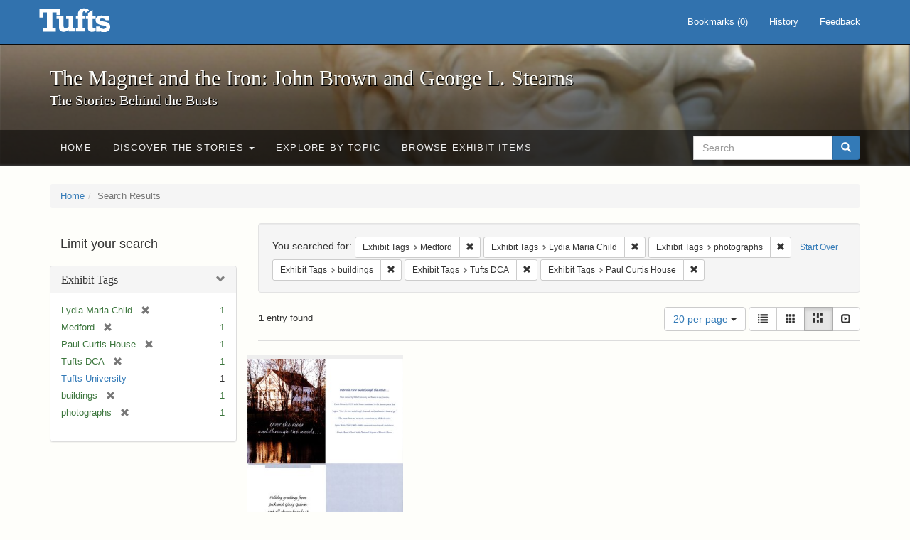

--- FILE ---
content_type: text/html; charset=utf-8
request_url: https://exhibits.tufts.edu/spotlight/john-brown-tufts/catalog?f%5Bexhibit_tags%5D%5B%5D=Medford&f%5Bexhibit_tags%5D%5B%5D=Lydia+Maria+Child&f%5Bexhibit_tags%5D%5B%5D=photographs&f%5Bexhibit_tags%5D%5B%5D=buildings&f%5Bexhibit_tags%5D%5B%5D=Tufts+DCA&f%5Bexhibit_tags%5D%5B%5D=Paul+Curtis+House&per_page=20&view=masonry
body_size: 26296
content:
<!DOCTYPE html>
<html lang="en" class="no-js">
  <head>
    <meta charset="utf-8">
    <meta http-equiv="Content-Type" content="text/html; charset=utf-8">

    <!-- Mobile viewport optimization h5bp.com/ad -->
    <meta name="HandheldFriendly" content="True">
    <meta name="viewport" content="width=device-width,initial-scale=1.0">

    <!-- Mobile IE allows us to activate ClearType technology for smoothing fonts for easy reading -->
    <!--[if IEMobile]>
      <meta http-equiv="cleartype" content="on">
    <![endif]-->

    <title>Exhibit Tags: 6 selected - The Magnet and the Iron: John Brown and George L. Stearns - Online Exhibits Search Results</title>
    <link href="https://exhibits.tufts.edu/spotlight/john-brown-tufts/catalog/opensearch.xml" title="The Magnet and the Iron: John Brown and George L. Stearns - Online Exhibits" type="application/opensearchdescription+xml" rel="search"/>
    <link rel="shortcut icon" type="image/x-icon" href="/assets/favicon-ceb85a14462080ef7834690e52838ae32a513ed3bc5a350af79af3d4c225c2fc.ico" />
    <link rel="stylesheet" media="screen" href="/assets/application-0c602d4959f711ae502275b9cde9921ad4cd9295493fc64610eb555400605131.css" />
    <link rel="stylesheet" href="https://use.typekit.net/weh5hzx.css">
    <script src="/assets/application-d9c528b621e4695b5415aa905abf8e69bf014c0a4790109595d18757b7d46c15.js"></script>
    <meta name="csrf-param" content="authenticity_token" />
<meta name="csrf-token" content="v3qQZBwb1+65SpB5iLQpFC60t3sHO1Dx/DHZMhw07hg3sQ/8/KNFuo7D1iz+ACDpR5feM7sSbR7ibRTkS1qVgQ==" />
      <meta name="totalResults" content="1" />
<meta name="startIndex" content="0" />
<meta name="itemsPerPage" content="20" />

  <link rel="alternate" type="application/rss+xml" title="RSS for results" href="/spotlight/john-brown-tufts/catalog.rss?f%5Bexhibit_tags%5D%5B%5D=Medford&amp;f%5Bexhibit_tags%5D%5B%5D=Lydia+Maria+Child&amp;f%5Bexhibit_tags%5D%5B%5D=photographs&amp;f%5Bexhibit_tags%5D%5B%5D=buildings&amp;f%5Bexhibit_tags%5D%5B%5D=Tufts+DCA&amp;f%5Bexhibit_tags%5D%5B%5D=Paul+Curtis+House&amp;per_page=20&amp;view=masonry" />
  <link rel="alternate" type="application/atom+xml" title="Atom for results" href="/spotlight/john-brown-tufts/catalog.atom?f%5Bexhibit_tags%5D%5B%5D=Medford&amp;f%5Bexhibit_tags%5D%5B%5D=Lydia+Maria+Child&amp;f%5Bexhibit_tags%5D%5B%5D=photographs&amp;f%5Bexhibit_tags%5D%5B%5D=buildings&amp;f%5Bexhibit_tags%5D%5B%5D=Tufts+DCA&amp;f%5Bexhibit_tags%5D%5B%5D=Paul+Curtis+House&amp;per_page=20&amp;view=masonry" />
  <link rel="alternate" type="application/json" title="JSON" href="/spotlight/john-brown-tufts/catalog.json?f%5Bexhibit_tags%5D%5B%5D=Medford&amp;f%5Bexhibit_tags%5D%5B%5D=Lydia+Maria+Child&amp;f%5Bexhibit_tags%5D%5B%5D=photographs&amp;f%5Bexhibit_tags%5D%5B%5D=buildings&amp;f%5Bexhibit_tags%5D%5B%5D=Tufts+DCA&amp;f%5Bexhibit_tags%5D%5B%5D=Paul+Curtis+House&amp;per_page=20&amp;view=masonry" />

    
    <meta name="twitter:card" />
    

    <!-- Le HTML5 shim, for IE6-8 support of HTML5 elements -->
    <!--[if lt IE 9]>
      <script src="//html5shim.googlecode.com/svn/trunk/html5.js"></script>
    <![endif]-->

  </head>
  <script async src="https://www.googletagmanager.com/gtag/js?id=G-RNX4KV6B5Y"></script>
<script>
  window.dataLayer = window.dataLayer || [];
  function gtag(){dataLayer.push(arguments);}
  gtag('js', new Date());

  gtag('config', 'G-RNX4KV6B5Y');
</script>

  <body class="blacklight-catalog blacklight-catalog-index">
  <div id="header-navbar" class="navbar navbar-default navbar-static-top navbar-inverse" role="navigation">
  <div class="container">
    <div class="navbar-header">
    <button type="button" class="navbar-toggle" data-toggle="collapse" data-target="#user-util-collapse">
      <span class="sr-only">Toggle navigation</span>
      <span class="icon-bar"></span>
      <span class="icon-bar"></span>
      <span class="icon-bar"></span>
    </button>
    <a class="navbar-brand" href="/">The Magnet and the Iron: John Brown and George L. Stearns - Online Exhibits</a>
    </div>

    <div class="collapse navbar-collapse" id="user-util-collapse">
      <div class="navbar-right">

  <ul class="nav navbar-nav">
    
      <li><a id="bookmarks_nav" href="/bookmarks">
  Bookmarks
(<span data-role='bookmark-counter'>0</span>)
</a></li>

      <li><a href="/search_history">History</a>
</li>
  </ul>

  <ul class="nav navbar-nav">
      <li>
        <a data-behavior="contact-link" data-target="new_contact_form" href="/spotlight/john-brown-tufts/contact/new">Feedback</a>
      </li>
  </ul>
</div>

    </div>
  </div>
</div>

    <div id="report-problem-form">
    <div class="container">
  <div class="row">
    <form class="col-md-offset-2 col-md-8  form-horizontal" id="new_contact_form" role="form" action="/spotlight/john-brown-tufts/contact" accept-charset="UTF-8" method="post"><input name="utf8" type="hidden" value="&#x2713;" /><input type="hidden" name="authenticity_token" value="En2Viu6V89VCJEPFw3907kRm8q0D89ohX2cAD+z4AlWatgoSDi1hgXWtBZC1y30TLUWb5b/a585BO83Zu5Z5zA==" />

      <h2>Contact Us</h2>
      <div class="form-group"><label class="control-label col-sm-3" for="contact_form_name">Name</label><div class="col-sm-9"><input class="form-control" type="text" name="contact_form[name]" id="contact_form_name" /></div></div>
      <span style="display:none;visibility:hidden;">
        <div class="form-group"><label class="control-label col-sm-3" for="contact_form_email_address">Ignore this text box. It is used to detect spammers. If you enter anything into this text box, your message will not be sent.</label><div class="col-sm-9"><input class="form-control" type="email" name="contact_form[email_address]" id="contact_form_email_address" /></div></div>
      </span>
      <div class="form-group"><label class="control-label col-sm-3" for="contact_form_email">Email</label><div class="col-sm-9"><input class="form-control" type="email" name="contact_form[email]" id="contact_form_email" /></div></div>
      <div class="form-group"><label class="control-label col-sm-3" for="contact_form_message">Message</label><div class="col-sm-9"><textarea rows="7" class="form-control" name="contact_form[message]" id="contact_form_message">
</textarea></div></div>
      <input type="hidden" value="https://exhibits.tufts.edu/spotlight/john-brown-tufts/catalog?f%5Bexhibit_tags%5D%5B%5D=Medford&amp;f%5Bexhibit_tags%5D%5B%5D=Lydia+Maria+Child&amp;f%5Bexhibit_tags%5D%5B%5D=photographs&amp;f%5Bexhibit_tags%5D%5B%5D=buildings&amp;f%5Bexhibit_tags%5D%5B%5D=Tufts+DCA&amp;f%5Bexhibit_tags%5D%5B%5D=Paul+Curtis+House&amp;per_page=20&amp;view=masonry" name="contact_form[current_url]" id="contact_form_current_url" />
      <div class="form-actions">
        <div class="primary-actions">
        <a class="btn btn-link" data-behavior="cancel-link" href="#">Cancel</a>
        <input type="submit" name="commit" value="Send" class="btn btn-primary" data-disable-with="Send" />
        </div>
      </div>
</form>  </div>
</div>

  </div>

<div class="masthead image-masthead ">
    <span class='background-container' style="background-image: url('https://exhibits.tufts.edu/images/115/0,306,1600,160/1800,180/0/default.jpg')"></span>
    <span class='background-container-gradient'></span>

  

  <div class="container site-title-container">
    <div class="site-title h1">
        The Magnet and the Iron: John Brown and George L. Stearns
          <small>The Stories Behind the Busts</small>
    </div>
  </div>

  <div id="exhibit-navbar" class="exhibit-navbar navbar navbar-default" role="navigation">
  <div class="container">

    <ul class="nav navbar-nav">
      <li class=""><a href="/spotlight/john-brown-tufts">Home</a></li>
            <li class="dropdown">
      <a href="#" class="dropdown-toggle" data-toggle="dropdown">Discover the Stories <b class="caret"></b></a>
      <ul class="dropdown-menu">
          <li><a href="/spotlight/john-brown-tufts/feature/overview">Overview</a></li>
          <li><a href="/spotlight/john-brown-tufts/feature/john-brown-and-the-secret-six">John Brown and the Secret Six</a></li>
          <li><a href="/spotlight/john-brown-tufts/feature/the-bust-of-john-brown">The Bust of John Brown</a></li>
          <li><a href="/spotlight/john-brown-tufts/feature/george-l-stearns-businessman-and-abolitionist">George L. Stearns: Businessman and Abolitionist</a></li>
          <li><a href="/spotlight/john-brown-tufts/feature/the-stearns-estate">The Stearns Estate</a></li>
          <li><a href="/spotlight/john-brown-tufts/feature/54th-massachusetts-infantry-regiment">54th Massachusetts Infantry Regiment</a></li>
          <li><a href="/spotlight/john-brown-tufts/feature/collections-at-tufts">Collections at Tufts</a></li>
          <li><a href="/spotlight/john-brown-tufts/feature/bibliography-resources">Bibliography &amp; Resources</a></li>
      </ul>
    </li>

          <li class=""><a href="/spotlight/john-brown-tufts/about/explore">Explore by Topic</a></li>

          <li class=""><a href="/spotlight/john-brown-tufts/browse">Browse Exhibit Items</a></li>

    </ul>
      <div class="navbar-right navbar-nav nav">
        <form class="search-query-form clearfix navbar-form" role="search" aria-label="Search" action="https://exhibits.tufts.edu/spotlight/john-brown-tufts/catalog" accept-charset="UTF-8" method="get"><input name="utf8" type="hidden" value="&#x2713;" />
  <input type="hidden" name="f[exhibit_tags][]" value="Medford" />
<input type="hidden" name="f[exhibit_tags][]" value="Lydia Maria Child" />
<input type="hidden" name="f[exhibit_tags][]" value="photographs" />
<input type="hidden" name="f[exhibit_tags][]" value="buildings" />
<input type="hidden" name="f[exhibit_tags][]" value="Tufts DCA" />
<input type="hidden" name="f[exhibit_tags][]" value="Paul Curtis House" />
<input type="hidden" name="per_page" value="20" />
<input type="hidden" name="view" value="masonry" />
<input type="hidden" name="exhibit_id" value="john-brown-tufts" />
  <div class="input-group">
      <input type="hidden" name="search_field" id="search_field" value="all_fields" />

    <label for="q" class="sr-only">search for</label>
    <input type="text" name="q" id="q" placeholder="Search..." class="search_q q form-control" data-autocomplete-enabled="false" data-autocomplete-path="/suggest" />

    <span class="input-group-btn">
      <button type="submit" class="btn btn-primary search-btn" id="search">
        <span class="submit-search-text">Search</span>
        <span class="glyphicon glyphicon-search"></span>
      </button>
    </span>
  </div>
</form>
      </div>
  </div>
</div>

</div>

<div class="container breadcrumbs-container">
  <div class="row">
    <div class="col-md-12">
      <ul class="breadcrumb"><li><a href="/spotlight/john-brown-tufts?q=">Home</a></li><li class="active">Search Results</li></ul>
    </div>
  </div>
</div>


  

  <div id="ajax-modal" class="modal fade" tabindex="-1" role="dialog" aria-hidden="true">
  <div class="modal-dialog" role="document">
    <div class="modal-content">
    </div>
  </div>
</div>


  <div id="main-container" class="container">
    <div class="row">
  <div class="col-md-12">
    <div id="main-flashes">
      <div class="flash_messages">
</div>

    </div>
  </div>
</div>


    <div class="row">
      <div id="sidebar" class="col-md-3 col-sm-4">
  <div id="facets" class="facets sidenav">

  <div class="top-panel-heading panel-heading">
    <button type="button" class="facets-toggle" data-toggle="collapse" data-target="#facet-panel-collapse">
      <span class="sr-only">Toggle facets</span>
      <span class="icon-bar"></span>
      <span class="icon-bar"></span>
      <span class="icon-bar"></span>
    </button>

    <h2 class='facets-heading'>
      Limit your search
    </h2>
  </div>

  <div id="facet-panel-collapse" class="collapse panel-group">
    <div class="panel panel-default facet_limit blacklight-exhibit_tags facet_limit-active">
  <div class=" collapse-toggle panel-heading" aria-expanded="false" data-toggle="collapse" data-target="#facet-exhibit_tags">
    <h3 class="panel-title facet-field-heading">
      <a data-turbolinks="false" data-no-turbolink="true" href="#">Exhibit Tags</a>
    </h3>
  </div>
  <div id="facet-exhibit_tags" class="panel-collapse facet-content in">
    <div class="panel-body">
      <ul class="facet-values list-unstyled">
  <li><span class="facet-label"><span class="selected">Lydia Maria Child</span><a class="remove" href="/spotlight/john-brown-tufts/catalog?f%5Bexhibit_tags%5D%5B%5D=Medford&amp;f%5Bexhibit_tags%5D%5B%5D=photographs&amp;f%5Bexhibit_tags%5D%5B%5D=buildings&amp;f%5Bexhibit_tags%5D%5B%5D=Tufts+DCA&amp;f%5Bexhibit_tags%5D%5B%5D=Paul+Curtis+House&amp;per_page=20&amp;view=masonry"><span class="glyphicon glyphicon-remove"></span><span class="sr-only">[remove]</span></a></span><span class="selected facet-count">1</span></li><li><span class="facet-label"><span class="selected">Medford</span><a class="remove" href="/spotlight/john-brown-tufts/catalog?f%5Bexhibit_tags%5D%5B%5D=Lydia+Maria+Child&amp;f%5Bexhibit_tags%5D%5B%5D=photographs&amp;f%5Bexhibit_tags%5D%5B%5D=buildings&amp;f%5Bexhibit_tags%5D%5B%5D=Tufts+DCA&amp;f%5Bexhibit_tags%5D%5B%5D=Paul+Curtis+House&amp;per_page=20&amp;view=masonry"><span class="glyphicon glyphicon-remove"></span><span class="sr-only">[remove]</span></a></span><span class="selected facet-count">1</span></li><li><span class="facet-label"><span class="selected">Paul Curtis House</span><a class="remove" href="/spotlight/john-brown-tufts/catalog?f%5Bexhibit_tags%5D%5B%5D=Medford&amp;f%5Bexhibit_tags%5D%5B%5D=Lydia+Maria+Child&amp;f%5Bexhibit_tags%5D%5B%5D=photographs&amp;f%5Bexhibit_tags%5D%5B%5D=buildings&amp;f%5Bexhibit_tags%5D%5B%5D=Tufts+DCA&amp;per_page=20&amp;view=masonry"><span class="glyphicon glyphicon-remove"></span><span class="sr-only">[remove]</span></a></span><span class="selected facet-count">1</span></li><li><span class="facet-label"><span class="selected">Tufts DCA</span><a class="remove" href="/spotlight/john-brown-tufts/catalog?f%5Bexhibit_tags%5D%5B%5D=Medford&amp;f%5Bexhibit_tags%5D%5B%5D=Lydia+Maria+Child&amp;f%5Bexhibit_tags%5D%5B%5D=photographs&amp;f%5Bexhibit_tags%5D%5B%5D=buildings&amp;f%5Bexhibit_tags%5D%5B%5D=Paul+Curtis+House&amp;per_page=20&amp;view=masonry"><span class="glyphicon glyphicon-remove"></span><span class="sr-only">[remove]</span></a></span><span class="selected facet-count">1</span></li><li><span class="facet-label"><a class="facet_select" href="/spotlight/john-brown-tufts/catalog?f%5Bexhibit_tags%5D%5B%5D=Medford&amp;f%5Bexhibit_tags%5D%5B%5D=Lydia+Maria+Child&amp;f%5Bexhibit_tags%5D%5B%5D=photographs&amp;f%5Bexhibit_tags%5D%5B%5D=buildings&amp;f%5Bexhibit_tags%5D%5B%5D=Tufts+DCA&amp;f%5Bexhibit_tags%5D%5B%5D=Paul+Curtis+House&amp;f%5Bexhibit_tags%5D%5B%5D=Tufts+University&amp;per_page=20&amp;view=masonry">Tufts University</a></span><span class="facet-count">1</span></li><li><span class="facet-label"><span class="selected">buildings</span><a class="remove" href="/spotlight/john-brown-tufts/catalog?f%5Bexhibit_tags%5D%5B%5D=Medford&amp;f%5Bexhibit_tags%5D%5B%5D=Lydia+Maria+Child&amp;f%5Bexhibit_tags%5D%5B%5D=photographs&amp;f%5Bexhibit_tags%5D%5B%5D=Tufts+DCA&amp;f%5Bexhibit_tags%5D%5B%5D=Paul+Curtis+House&amp;per_page=20&amp;view=masonry"><span class="glyphicon glyphicon-remove"></span><span class="sr-only">[remove]</span></a></span><span class="selected facet-count">1</span></li><li><span class="facet-label"><span class="selected">photographs</span><a class="remove" href="/spotlight/john-brown-tufts/catalog?f%5Bexhibit_tags%5D%5B%5D=Medford&amp;f%5Bexhibit_tags%5D%5B%5D=Lydia+Maria+Child&amp;f%5Bexhibit_tags%5D%5B%5D=buildings&amp;f%5Bexhibit_tags%5D%5B%5D=Tufts+DCA&amp;f%5Bexhibit_tags%5D%5B%5D=Paul+Curtis+House&amp;per_page=20&amp;view=masonry"><span class="glyphicon glyphicon-remove"></span><span class="sr-only">[remove]</span></a></span><span class="selected facet-count">1</span></li>

</ul>

    </div>
  </div>
</div>

  </div>
</div>

</div>

<div id="content" class="col-md-9 col-sm-8">
    <h2 class="sr-only top-content-title">Search Constraints</h2>






      <div id="appliedParams" class="clearfix constraints-container">
        <div class="pull-right">
          <a class="catalog_startOverLink btn btn-sm btn-text" id="startOverLink" href="/spotlight/john-brown-tufts/catalog?view=masonry">Start Over</a>
        </div>
        <span class="constraints-label">You searched for:</span>
        
<span class="btn-group appliedFilter constraint filter filter-exhibit_tags">
  <span class="constraint-value btn btn-sm btn-default btn-disabled">
      <span class="filterName">Exhibit Tags</span>
      <span class="filterValue" title="Medford">Medford</span>
  </span>

    <a class="btn btn-default btn-sm remove dropdown-toggle" href="/spotlight/john-brown-tufts/catalog?f%5Bexhibit_tags%5D%5B%5D=Lydia+Maria+Child&amp;f%5Bexhibit_tags%5D%5B%5D=photographs&amp;f%5Bexhibit_tags%5D%5B%5D=buildings&amp;f%5Bexhibit_tags%5D%5B%5D=Tufts+DCA&amp;f%5Bexhibit_tags%5D%5B%5D=Paul+Curtis+House&amp;per_page=20&amp;view=masonry"><span class="glyphicon glyphicon-remove"></span><span class="sr-only">Remove constraint Exhibit Tags: Medford</span></a>
</span>


<span class="btn-group appliedFilter constraint filter filter-exhibit_tags">
  <span class="constraint-value btn btn-sm btn-default btn-disabled">
      <span class="filterName">Exhibit Tags</span>
      <span class="filterValue" title="Lydia Maria Child">Lydia Maria Child</span>
  </span>

    <a class="btn btn-default btn-sm remove dropdown-toggle" href="/spotlight/john-brown-tufts/catalog?f%5Bexhibit_tags%5D%5B%5D=Medford&amp;f%5Bexhibit_tags%5D%5B%5D=photographs&amp;f%5Bexhibit_tags%5D%5B%5D=buildings&amp;f%5Bexhibit_tags%5D%5B%5D=Tufts+DCA&amp;f%5Bexhibit_tags%5D%5B%5D=Paul+Curtis+House&amp;per_page=20&amp;view=masonry"><span class="glyphicon glyphicon-remove"></span><span class="sr-only">Remove constraint Exhibit Tags: Lydia Maria Child</span></a>
</span>


<span class="btn-group appliedFilter constraint filter filter-exhibit_tags">
  <span class="constraint-value btn btn-sm btn-default btn-disabled">
      <span class="filterName">Exhibit Tags</span>
      <span class="filterValue" title="photographs">photographs</span>
  </span>

    <a class="btn btn-default btn-sm remove dropdown-toggle" href="/spotlight/john-brown-tufts/catalog?f%5Bexhibit_tags%5D%5B%5D=Medford&amp;f%5Bexhibit_tags%5D%5B%5D=Lydia+Maria+Child&amp;f%5Bexhibit_tags%5D%5B%5D=buildings&amp;f%5Bexhibit_tags%5D%5B%5D=Tufts+DCA&amp;f%5Bexhibit_tags%5D%5B%5D=Paul+Curtis+House&amp;per_page=20&amp;view=masonry"><span class="glyphicon glyphicon-remove"></span><span class="sr-only">Remove constraint Exhibit Tags: photographs</span></a>
</span>


<span class="btn-group appliedFilter constraint filter filter-exhibit_tags">
  <span class="constraint-value btn btn-sm btn-default btn-disabled">
      <span class="filterName">Exhibit Tags</span>
      <span class="filterValue" title="buildings">buildings</span>
  </span>

    <a class="btn btn-default btn-sm remove dropdown-toggle" href="/spotlight/john-brown-tufts/catalog?f%5Bexhibit_tags%5D%5B%5D=Medford&amp;f%5Bexhibit_tags%5D%5B%5D=Lydia+Maria+Child&amp;f%5Bexhibit_tags%5D%5B%5D=photographs&amp;f%5Bexhibit_tags%5D%5B%5D=Tufts+DCA&amp;f%5Bexhibit_tags%5D%5B%5D=Paul+Curtis+House&amp;per_page=20&amp;view=masonry"><span class="glyphicon glyphicon-remove"></span><span class="sr-only">Remove constraint Exhibit Tags: buildings</span></a>
</span>


<span class="btn-group appliedFilter constraint filter filter-exhibit_tags">
  <span class="constraint-value btn btn-sm btn-default btn-disabled">
      <span class="filterName">Exhibit Tags</span>
      <span class="filterValue" title="Tufts DCA">Tufts DCA</span>
  </span>

    <a class="btn btn-default btn-sm remove dropdown-toggle" href="/spotlight/john-brown-tufts/catalog?f%5Bexhibit_tags%5D%5B%5D=Medford&amp;f%5Bexhibit_tags%5D%5B%5D=Lydia+Maria+Child&amp;f%5Bexhibit_tags%5D%5B%5D=photographs&amp;f%5Bexhibit_tags%5D%5B%5D=buildings&amp;f%5Bexhibit_tags%5D%5B%5D=Paul+Curtis+House&amp;per_page=20&amp;view=masonry"><span class="glyphicon glyphicon-remove"></span><span class="sr-only">Remove constraint Exhibit Tags: Tufts DCA</span></a>
</span>


<span class="btn-group appliedFilter constraint filter filter-exhibit_tags">
  <span class="constraint-value btn btn-sm btn-default btn-disabled">
      <span class="filterName">Exhibit Tags</span>
      <span class="filterValue" title="Paul Curtis House">Paul Curtis House</span>
  </span>

    <a class="btn btn-default btn-sm remove dropdown-toggle" href="/spotlight/john-brown-tufts/catalog?f%5Bexhibit_tags%5D%5B%5D=Medford&amp;f%5Bexhibit_tags%5D%5B%5D=Lydia+Maria+Child&amp;f%5Bexhibit_tags%5D%5B%5D=photographs&amp;f%5Bexhibit_tags%5D%5B%5D=buildings&amp;f%5Bexhibit_tags%5D%5B%5D=Tufts+DCA&amp;per_page=20&amp;view=masonry"><span class="glyphicon glyphicon-remove"></span><span class="sr-only">Remove constraint Exhibit Tags: Paul Curtis House</span></a>
</span>

      </div>


<div id="sortAndPerPage" class="clearfix" role="navigation" aria-label="Results navigation">
      <div class="page_links">
      <span class="page_entries">
        <strong>1</strong> entry found
      </span>
    </div> 

  <div class="search-widgets pull-right">

  <span class="sr-only">Number of results to display per page</span>
<div id="per_page-dropdown" class="btn-group">
  <button type="button" class="btn btn-default dropdown-toggle" data-toggle="dropdown" aria-expanded="false">
    20 per page <span class="caret"></span>
  </button>
  <ul class="dropdown-menu" role="menu">
      <li role="menuitem"><a href="/spotlight/john-brown-tufts/catalog?f%5Bexhibit_tags%5D%5B%5D=Medford&amp;f%5Bexhibit_tags%5D%5B%5D=Lydia+Maria+Child&amp;f%5Bexhibit_tags%5D%5B%5D=photographs&amp;f%5Bexhibit_tags%5D%5B%5D=buildings&amp;f%5Bexhibit_tags%5D%5B%5D=Tufts+DCA&amp;f%5Bexhibit_tags%5D%5B%5D=Paul+Curtis+House&amp;per_page=50&amp;view=masonry">50<span class="sr-only"> per page</span></a></li>
      <li role="menuitem"><a href="/spotlight/john-brown-tufts/catalog?f%5Bexhibit_tags%5D%5B%5D=Medford&amp;f%5Bexhibit_tags%5D%5B%5D=Lydia+Maria+Child&amp;f%5Bexhibit_tags%5D%5B%5D=photographs&amp;f%5Bexhibit_tags%5D%5B%5D=buildings&amp;f%5Bexhibit_tags%5D%5B%5D=Tufts+DCA&amp;f%5Bexhibit_tags%5D%5B%5D=Paul+Curtis+House&amp;per_page=10&amp;view=masonry">10<span class="sr-only"> per page</span></a></li>
      <li role="menuitem"><a href="/spotlight/john-brown-tufts/catalog?f%5Bexhibit_tags%5D%5B%5D=Medford&amp;f%5Bexhibit_tags%5D%5B%5D=Lydia+Maria+Child&amp;f%5Bexhibit_tags%5D%5B%5D=photographs&amp;f%5Bexhibit_tags%5D%5B%5D=buildings&amp;f%5Bexhibit_tags%5D%5B%5D=Tufts+DCA&amp;f%5Bexhibit_tags%5D%5B%5D=Paul+Curtis+House&amp;per_page=20&amp;view=masonry">20<span class="sr-only"> per page</span></a></li>
      <li role="menuitem"><a href="/spotlight/john-brown-tufts/catalog?f%5Bexhibit_tags%5D%5B%5D=Medford&amp;f%5Bexhibit_tags%5D%5B%5D=Lydia+Maria+Child&amp;f%5Bexhibit_tags%5D%5B%5D=photographs&amp;f%5Bexhibit_tags%5D%5B%5D=buildings&amp;f%5Bexhibit_tags%5D%5B%5D=Tufts+DCA&amp;f%5Bexhibit_tags%5D%5B%5D=Paul+Curtis+House&amp;per_page=100&amp;view=masonry">100<span class="sr-only"> per page</span></a></li>
  </ul>
</div>

<div class="view-type">
  <span class="sr-only">View results as: </span>
  <div class="view-type-group btn-group">
      <a title="List" class="btn btn-default view-type-list " href="/spotlight/john-brown-tufts/catalog?f%5Bexhibit_tags%5D%5B%5D=Medford&amp;f%5Bexhibit_tags%5D%5B%5D=Lydia+Maria+Child&amp;f%5Bexhibit_tags%5D%5B%5D=photographs&amp;f%5Bexhibit_tags%5D%5B%5D=buildings&amp;f%5Bexhibit_tags%5D%5B%5D=Tufts+DCA&amp;f%5Bexhibit_tags%5D%5B%5D=Paul+Curtis+House&amp;per_page=20&amp;view=list">
        <span class="glyphicon glyphicon-list view-icon-list"></span>
        <span class="caption">List</span>
</a>      <a title="Gallery" class="btn btn-default view-type-gallery " href="/spotlight/john-brown-tufts/catalog?f%5Bexhibit_tags%5D%5B%5D=Medford&amp;f%5Bexhibit_tags%5D%5B%5D=Lydia+Maria+Child&amp;f%5Bexhibit_tags%5D%5B%5D=photographs&amp;f%5Bexhibit_tags%5D%5B%5D=buildings&amp;f%5Bexhibit_tags%5D%5B%5D=Tufts+DCA&amp;f%5Bexhibit_tags%5D%5B%5D=Paul+Curtis+House&amp;per_page=20&amp;view=gallery">
        <span class="glyphicon glyphicon-gallery view-icon-gallery"></span>
        <span class="caption">Gallery</span>
</a>      <a title="Masonry" class="btn btn-default view-type-masonry active" href="/spotlight/john-brown-tufts/catalog?f%5Bexhibit_tags%5D%5B%5D=Medford&amp;f%5Bexhibit_tags%5D%5B%5D=Lydia+Maria+Child&amp;f%5Bexhibit_tags%5D%5B%5D=photographs&amp;f%5Bexhibit_tags%5D%5B%5D=buildings&amp;f%5Bexhibit_tags%5D%5B%5D=Tufts+DCA&amp;f%5Bexhibit_tags%5D%5B%5D=Paul+Curtis+House&amp;per_page=20&amp;view=masonry">
        <span class="glyphicon glyphicon-masonry view-icon-masonry"></span>
        <span class="caption">Masonry</span>
</a>      <a title="Slideshow" class="btn btn-default view-type-slideshow " href="/spotlight/john-brown-tufts/catalog?f%5Bexhibit_tags%5D%5B%5D=Medford&amp;f%5Bexhibit_tags%5D%5B%5D=Lydia+Maria+Child&amp;f%5Bexhibit_tags%5D%5B%5D=photographs&amp;f%5Bexhibit_tags%5D%5B%5D=buildings&amp;f%5Bexhibit_tags%5D%5B%5D=Tufts+DCA&amp;f%5Bexhibit_tags%5D%5B%5D=Paul+Curtis+House&amp;per_page=20&amp;view=slideshow">
        <span class="glyphicon glyphicon-slideshow view-icon-slideshow"></span>
        <span class="caption">Slideshow</span>
</a>  </div>
</div>
</div>
</div>


<h2 class="sr-only">Search Results</h2>

  <div id="documents" class="row" data-behavior="masonry-gallery">
  <div class="masonry document col-xs-6 col-md-3">
  <div class="thumbnail">
    <a data-context-href="/catalog/9-569/track?counter=1&amp;per_page=20&amp;search_id=26245" href="/spotlight/john-brown-tufts/catalog/9-569"><img src="/images/534/full/!400,400/0/default.jpg" /></a>
    <div class="caption">
      <a data-context-href="/catalog/9-569/track?per_page=20&amp;search_id=26245" href="/spotlight/john-brown-tufts/catalog/9-569">Fletcher School Holiday Card, 2003</a>

    </div>
  </div>
</div>

</div>




</div>

    </div>
  </div>

  
  </body>
</html>
